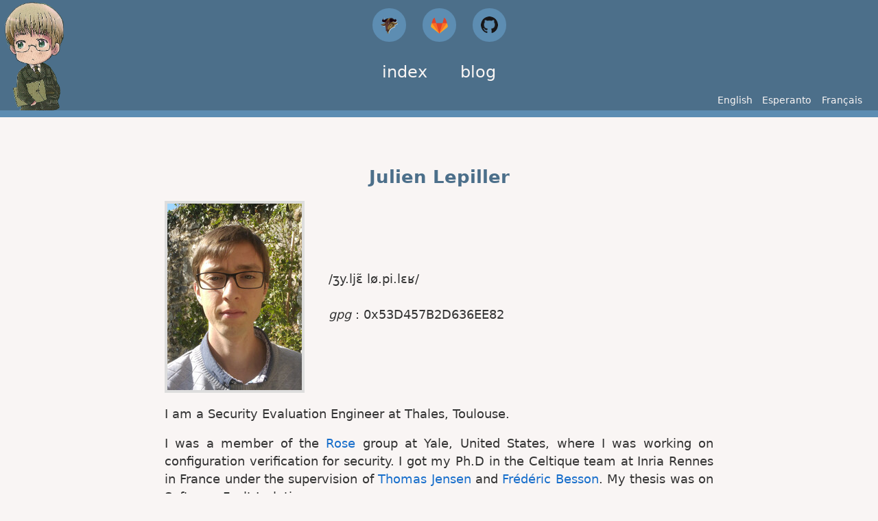

--- FILE ---
content_type: text/html
request_url: https://lepiller.eu/en//
body_size: 7283
content:
<!DOCTYPE html><html lang="en"><head><meta charset="utf-8" /><meta name="viewport" content="width=device-width, initial-scale=1" /><link rel="stylesheet" href="/css/lepiller.css" /><link rel="stylesheet" href="/css/device.css" /><link rel="stylesheet" href="/css/en.css" /><link rel="icon" type="image/png" href="/images/lepiller.png" /><link rel="shortcut icon" type="image/png" href="/images/lepiller.png" /><title>Index — Julien Lepiller</title></head><body lang="en"><header><div id="space-holder"></div><nav id="main-menu"><label for="hamburger" id="hamburger-label"><img alt="(open the menu)" src="/images/hamburger.png" /></label><input type="checkbox" id="hamburger" /><p id="icon-holder"><a href="https://savannah.gnu.org/users/roptat"><img src="/images/savannah.png" alt="(see my savannah account)" class="icon" /></a><a href="https://framagit.org/tyreunom"><img src="/images/gitlab.png" alt="(see my framagit account)" class="icon" /></a><a href="https://github.com/roptat"><img src="/images/github.png" alt="(see my github account)" class="icon" /></a></p><p id="button"><a href="/en/">index</a><a href="/en/blog.html">blog</a></p><p id="lang"><a href="/en/index.html">English</a><a href="/eo/index.html">Esperanto</a><a href="/fr/index.html">Français</a></p></nav></header><div id="page"><div id="content-block"><div id="content"><article id="me" itemscope="" itemtype="http://schema.org/Person"><h1 itemprop="name">Julien Lepiller</h1><div style="display: flex; flex-direction: row; align-items: center;"><img style="border: 4px solid var(--me-border);" src="/images/moi.jpg" alt="" itemprop="image" /><p style="margin-left: 2em; text-align: left;"><span>/ʒy.ljɛ̃ lø.pi.lɛʁ/</span><br /><br /><em>gpg</em> : 0x53D457B2D636EE82</p></div><p>I am a <span itemprop="jobTitle">Security Evaluation Engineer</span> at <span itemprop="affiliation">Thales</span>, Toulouse.</p><p>I was a member of the <a itemprop="memberOf" href="https://rose.yale.edu">Rose</a> group at Yale, United States, where I was working on configuration verification for security.  I got my Ph.D in the Celtique team at Inria Rennes in France under the supervision of <a href="https://www.irisa.fr/celtique/jensen/">Thomas Jensen</a> and <a href="http://people.rennes.inria.fr/Frederic.Besson/">Frédéric Besson</a>.
My thesis was on Software Fault Isolation.</p><h2>Publications</h2><p>Authors listed in alphabetic order.</p><ul class="pub"><li class="conf"><div itemscope="" itemtype="http://schema.org/ScholarlyArticle"><p><a href="https://doi.org/10.22152/programming-journal.org/2022/6/13" itemprop="name">Debootstrapping without Archeology: Stacked Implementations in Camlboot</a></p><p><em><span itemprop="author">Nathanaëlle Courant</span>, <span itemprop="author">Julien Lepiller</span>, and <span itemprop="author">Gabriel Scherer</span></em></p><p>The Art, Science, and Engineering of Programming <span itemprop="datePublished">février 2022</span></p></div></li><li class="conf"><div itemscope="" itemtype="http://schema.org/ScholarlyArticle"><p><a href="https://link.springer.com/chapter/10.1007/978-3-030-72013-1_6" itemprop="name">Analyzing Infrastructure as Code to Prevent Intra-update Sniping Vulnerabilities</a></p><p><em><span itemprop="author">Julien Lepiller</span>, <span itemprop="author">Ruzica Piskac</span>, <span itemprop="author">Martin Schäf</span>, and <span itemprop="author">Mark Santolucito</span></em></p><p>TACAS <span itemprop="datePublished">2021</span> <a itemprop="sameAs" href="/pdf/hayha-extended.pdf">Extended version</a></p></div></li><li class="thesis"><div itemscope="" itemtype="http://schema.org/ScholarlyArticle"><p><a href="/pdf/thesis.pdf">Verifying Software Fault Isolation</a></p><p><em itemprop="author">Julien Lepiller</em></p><p><span itemprop="name">Ph.D Thesis</span>, <time itemprop="datePublished" datetime="2019-12">December 2019</time></p></div></li><li class="conf"><div itemscope="" itemtype="http://schema.org/ScholarlyArticle"><p><a href="/pdf/sfi-as-ai.pdf" itemprop="name">Modular Software Fault Isolation as Abstract Interpretation</a></p><p><em><span itemprop="author">Frédéric Besson</span>, <span itemprop="author">Thomas Jensen</span>, and <span itemprop="author">Julien Lepiller</span></em></p><p>Static Analysis. SAS <span itemprop="datePublished">2018</span>. The final authenticated publication is available online at: <a itemprop="sameAs" href="https://doi.org/10.1007/978-3-319-99725-4_12">https://doi.org/10.1007/978-3-319-99725-4_12</a></p></div></li><li class="workshop"><div itemscope="" itemtype="http://schema.org/ScholarlyArticle"><p><a href="https://hal.inria.fr/hal-01421986/document" itemprop="name">Lightweight Privacy-Preserving Averaging for the Internet of Things</a></p><p><em><span itemprop="author" itemscope="" itemtype="http://schema.org/Person"><span itemprop="name">Tristan Allard</span></span>, <span itemprop="author" itemscope="" itemtype="http://schema.org/Person"><span itemprop="name">Davide Frey</span></span>, <span itemprop="author" itemscope="" itemtype="http://schema.org/Person"><span itemprop="name">George Giakkoupis</span></span>, <span itemprop="author" itemscope="" itemtype="http://schema.org/Person"><span itemprop="name">Julien Lepiller</span></span></em></p><p>3rd Workshop on Middleware for Context-Aware Applications in the IoT, <time itemprop="datePublished" datetime="2016-12">Dec 2016</time>, Trento, Italy.</p></div></li></ul><h2>Software</h2><p>Here are some of my personal projects I particularly like.</p><ul class="pub"><li><div><p><a href="https://github.com/roptat/hayha">Häyhä</a></p><p>The tool related to the “Intra-update Sniping Vulnerabilities” paper. These vulnerabilities happen with Infrastructure as Code. Even when you specify secure initial and target states, there are intermediate states in which your infrastructure might be vulnerable. This tool checks your deployments and warns your if such vulnerabilities are possible.</p></div></li><li><div><p><a href="https://framagit.org/tyreunom/coquille">Coquille for Neovim</a></p><p>A fork of the original coquille plugin, improved and ported to neovim.
Make coq proofs in neovim! This fork of coquille supports coq 8.6 to 8.10. It uses
the multithreading capabilities of neovim to allow abortion of evaluation, parses your
_CoqProject to load coq with the libraries you use and supports multiple coq sessions in the
same neovim session.</p></div></li><li><div><p><a href="https://framagit.org/tyreunom/offlate">Offlate</a></p><p>A tool for translators: import translation projects, translate
and send your contribution in the way prefered by upstream. Offlate connects to 
online translation platforms
and gets work from them. Then, it allows you to translate offline, with the integrated tool
or your favorite tool for the task. For each platform, it knows how to get and submit work
so it can keep in sync. It also retains credentials and configuration for each platform and
tells you how to get them.</p></div></li></ul></article></div></div></div><footer><p>© Copyright Julien Lepiller 2017-2023</p><p><a href="/en/mentions.html">Legal notices</a></p><p><a href="http://c25o7knygjm3m67jy27yuynvv4pkfi25naucscmh4ubq2ggiig3v57ad.onion/en/index.html"><img src="/images/tor.png" alt="(this website is also available on tor)" height="45px" /></a> <a href="https://framapiaf.org/@roptat"><img src="/images/masto.png" alt="(Talk to me on the Fediverse)" height="45px" /></a></p></footer></body></html>

--- FILE ---
content_type: text/css
request_url: https://lepiller.eu/css/lepiller.css
body_size: 8812
content:
:root {
  /*--blue: #6eaee6;*/
  --blue: #4C6F8A;
  --linkblue: #176ECB;
  --cleanblue: #47a9ff;
  --headerborderblue: #5D8DB2;
  --borderblue: #5D8DB2;
  --white: #f9f5f4;
  --black: #333;
  --red: #E36859;
  /*--orange: #ffb847;*/
  /*--orange: #f89b1f;*/
  --orange: #EB993D;
  /*--yellow: #ffe847;*/
  --yellow: #F0D830;
  --green: #5ed67e;
  --grey: #aaa;
  --me-border: #ddd;
  --blog-link: #4C6F8A;
}

html, body {
  margin: 0;
  padding: 0;
  background: var(--white);
  color: var(--black);
  font-family: "Noto Sans", "Dejavu Sans", sans-serif, sans;
}

html {
  height: 100%;
}

body {
  display: flex;
  flex-direction: column;
  text-align: justify;
  min-height: 100%;
}

#page {
  flex: 1;
  display: flex;
  flex-direction: row;
  align-items: flex-start;
}

#content-block {
  flex: 1;
}

#content {
  max-width: 1200px;
  margin: auto;
  font-size: 1.1em;
  padding: 15px;
  line-height: 1.5em;
}

#menu {
  width: 150px;
  margin: 1em 1em 3em 1em;
  background: white;
  border: 1px solid #aaa;
}

#menu ul {
  list-style: none;
  margin: 0;
  padding: 0;
}

#menu ul li {
  margin: 5px;
}

#menu ul a, #menu ul li:first-child {
  text-align: center;
  color: inherit;
  display: block;
  text-decoration: none;
  padding: 5px;
}

#menu ul a:hover, #menu ul li:first-child {
  background: var(--grey);
  color: var(--white);
}

header, footer {
  padding: 1em;
  background: var(--blue);
  color: var(--white);
  text-align: center;
}

header {
  background-image: url('/images/chibi.png');
  background-repeat: no-repeat;
  background-size: 103px 214px;
  border-bottom: 10px solid var(--headerborderblue);
  margin-bottom: 2em;
  padding-top: 0;
  padding-bottom: 0;
}

header a {
  color: inherit;
  text-decoration: none;
  display: inline-block;
  padding: 0.5em;
}

footer a {
  color: inherit;
  transition-duration: 1s;
}

footer a:hover {
  color: #ddd;
}

header p {
  font-size: 1.5em;
  margin: 0;
}

header p#lang {
  font-size: 0.9em;
  text-align: right;
}

#space-holder, #hamburger, #hamburger-label {
  display: none;
}


footer {
  margin-top: 2em;
  border-top: 10px solid var(--headerborderblue);
}

#button a {
  margin: 0 0.5em;
}

#post-list {
  text-align: center;
  display: flex;
  flex-direction: row;
  flex-flow: row wrap;
  justify-content: center;
  width: 100%;
}

#post-list .post {
  display: inline-block;
  text-align: justify;
  background: #fff;
  border-top: 3px solid var(--blue);
  box-shadow: 1px 1px 3px 3px #eee;
  margin: 2em 1.3em;
  width: 350px;
  display: flex;
  flex-direction: column;
}

#post-list .post.eo {
  border-top: 3px solid var(--green);
}

#post-list .post.en {
  border-top: 3px solid var(--red);
}

#post-list .post .post-content {
  flex: 1;
  padding: 0 10px;
  text-align: left;
}

#post-list .post .title {
  text-align: center;
  margin: 0;
  padding: 0.5em 0;
}

#post-list .post .title a {
  text-decoration: none;
  font-weight: bold;
  font-size: 1.1em;
  color: var(--blog-link);
}

#post-list .date {
  display: flex;
  align-items: center;
  background: #f9f9f9;
  padding: 15px;
  margin: 0;
}

#post-list .date span {
  flex: 1;
  text-align: left;
}

#post-list .date a {
  display: inline-block;
  color: var(--white);
  background: var(--borderblue);
  padding: 0.5em;
  border-radius: 3px;
}

#post-list .date a:hover {
  color: var(--white);
}

h1 {
  color: var(--blue);
  text-align: center;
}

.date {
  color: #555;
  text-align: right;
  font-weight: lighter;
}

.icon {
  width: 25px;
  height: 25px;
  display: inline-block;
  background: var(--headerborderblue);
  padding: 0.5em;
  border-radius: 5em;
}

code {
  background: #eee;
  padding: 2px;
}

pre code {
  padding: 0;
}

blockquote, pre {
  border-left: 5px solid var(--orange);
  padding-left: 5px;
  margin: 0;
  color: #555;
  max-width: 100%;
  overflow: auto;
  background: #eee;
}

pre div {
  display: inline;
}

/*
pre .open, pre .close, pre .syntax-open, pre .syntax-close {
  font-weight: bold;
  color: #000;
}
*/

pre .syntax-symbol {
  color: var(--black);
  font-weight: normal;
}

pre .syntax-paren {
  color: var(--black);
  font-weight: normal;
}

pre .syntax-paren:hover {
  font-weight: bold;
  color: #000;
}

pre .syntax-paren:hover > .syntax-open:first-child, pre .syntax-paren:hover > .syntax-close:last-child {
  background-color: #ddd;
}

pre .syntax-paren .syntax-paren:hover {
  color: var(--green);
}

pre .syntax-paren .syntax-paren .syntax-paren:hover {
  color: var(--orange);
}

pre .syntax-paren .syntax-paren .syntax-paren .syntax-paren:hover {
  color: var(--red);
}

pre .syntax-paren .syntax-paren .syntax-paren .syntax-paren .syntax-paren:hover {
  color: var(--borderblue);
}

pre .syntax-paren .syntax-paren .syntax-paren .syntax-paren .syntax-paren .syntax-paren:hover {
  color: var(--yellow);
}

pre .syntax-paren .syntax-paren .syntax-paren .syntax-paren .syntax-paren .syntax-paren .syntax-paren:hover {
  color: #000;
}

pre .syntax-paren .syntax-paren .syntax-paren .syntax-paren .syntax-paren .syntax-paren .syntax-paren .syntax-paren:hover {
  color: var(--green);
}

pre .comment, pre .syntax-comment {
  color: var(--blue);
  font-weight: normal;
}

pre .keyword, pre .syntax-special {
  color: var(--orange);
  font-weight: normal;
}

pre .string, pre .syntax-string {
  color: var(--red);
  font-weight: normal;
}

pre .number {
  color: var(--orange);
  font-weight: normal;
}

article {
  padding: 5px;
  margin: auto;
  max-width: 800px;
}

article img {
  max-width: 100%;
  object-fit: scale-down;
}

article figcaption {
  text-align: center;
  font-size: 0.9em;
  color: #555;
}

#page a {
  text-decoration: none;
  color: var(--linkblue);
  transition-duration: 0.2s;
}

#page a:hover {
  color: var(--cleanblue);
  text-decoration: underline;
}

.pub ul, ul.pub {
  list-style: none;
  margin: 0;
  padding: 0;
}

.pub li {
  border: 1px solid #ddd;
  border-top: none;
  border-left: 5px solid var(--green);
  margin: 2em 0;
  padding: 10px;
}

.pub li.thesis {
  border-left: 5px solid var(--red);
}

.pub li.conf {
  border-left: 5px solid var(--orange);
}

.pub li.workshop {
  border-left: 5px solid var(--yellow);
}

.pub p:first-child {
  padding-bottom: 0.7em;
  font-weight: bold;
}


.pub p {
  margin: 0;
  padding: 0;
}

.pub em {
  font-style: normal;
  color: #555;
}

.cv section h1 {
  text-align: left;
  color: var(--grey);
  border-bottom: 1px solid var(--grey);
}

.date-cv {
  display: table;
}

.date-cv p {
  display: table-row;
}

.date-cv p > span {
  display: table-cell;
  text-align: left;
  padding: 5px;
}

.cv .date {
  color: #555;
}

.lang > * {
  width: 40px;
  display: block;
  margin: auto;
  font-size: 0.8em;
  line-height: 0.9em;
}

.lang {
  width: 65px;
  height: 65px;
  border-radius: 200px;
  vertical-align: middle;
  text-align: center;
  display: inline-flex;
  margin-right: 20px;
  margin-top: 10px;
  background: var(--grey);
}

.lang-100 {
  border: 5px solid var(--green);
}

.lang-50 {
  border-right: 5px solid var(--orange);
  border-bottom: 5px solid var(--orange);
}

.lang-75 {
  border-right: 5px solid var(--yellow);
  border-bottom: 5px solid var(--yellow);
  border-top: 5px solid var(--yellow);
}

p.warning {
  background-color: #ecc;
  padding: 10px;
  border-left: 5px solid #e66;
}

p.important {
  background-color: #edc;
  padding: 10px;
  border-left: 5px solid #eb6;
}

.big-img-label + label {
  cursor: pointer;
}

.big-img-label:checked + label {
  display: flex;
  position: fixed;
  top: 0;
  left: 0;
  width: 100%;
  height: 100%;
  align-items: center;
  background: rgba(220,220,220,0.7);
}

.big-img-label:checked + label img {
  background: var(--white);
  max-width: 95%;
  margin: auto;
}

.big-img-label {
  display: none;
}

p.math {
  display: block;
  margin: auto;
  max-width: 1200px;
  margin-top: 2em;
  margin-bottom: 3em;
  text-align: center;
  line-height: auto;
}

div.theorem, div.property {
  border-top: 3px solid var(--red);
  background: #fff;
  box-shadow: 1px 1px 3px 3px #eee;
  margin-bottom: 1em;
  padding-bottom: 0.5em;
}

div.property {
  border-top: 3px solid var(--green);
}

div.theorem .proof::after {
  content: '□';
  float: right;
}

div.theorem div.proof::after {
  position: relative;
  top: -2em;
}

div.theorem .statement, div.property .name {
  display: block;
  padding: 0.5em;
  background: #eee;
}

div.theorem .name, div.property .name {
  display: block;
}

div.theorem .proof {
  display: block;
  padding: 0.5em;
}

div.theorem > p, div.property > p {
  margin: 0;
}

div.property .name {
  margin-bottom: 0.5em;
}

div.property .statement {
  margin: 0.5em;
}



table {
  width: 100%;
  border: none;
  border-collapse: collapse;
  border: 1px solid #aaa;
}

thead, tr {
  width: 100%;
}

td, th {
  padding: 0;
  padding: 15px;
  text-align: left;
  border: 1px solid #aaa;
}

table.even-odd tr:nth-child(even) td, thead {
  background: #ddd;
}

thead th, tfoot td {
  font-weight: bold;
}

.prev-next {
  text-align: center;
}


--- FILE ---
content_type: text/css
request_url: https://lepiller.eu/css/device.css
body_size: 3629
content:
@media print {
  header, footer {
    display: none;
  }

  #content {
    max-width: 100%;
  }

  article {
    padding: 0;
  }
}

@media screen and (prefers-color-scheme: dark) {
  :root {
    --blue: rgb(62, 66, 67);
    --linkblue: rgb(95, 186, 205);
    --cleanblue: rgb(95, 139, 169);
    --borderblue: rgb(65, 85, 99);
    --headerborderblue: rgb(81, 83, 82);
    --black: rgb(205, 197, 187);
    --white: rgb(51, 51, 50);
    --red: rgb(104, 50, 41);
    --orange: rgb(125, 89, 47);
    --yellow: rgb(141, 128, 55);
    --green: rgb(62, 107, 67);
    --grey: #aaa;
    --me-border: rgb(81, 83, 82);
    --blog-link: rgb(220, 95, 89);
  }

  header, footer {
    color: var(--black);
  }

  code {
    background-color: rgb(36, 36, 35);
  }

  .pub li {
    border-color: rgb(68, 67, 64);
    border-left-color: var(--green);
  }

  .pub em, .date {
    color: rgb(147, 141, 129);
  }

  #post-list .post {
    background-color: #1a1a1a;
    box-shadow: rgb(36, 36, 35) 1px 1px 3px 3px;
    border-top-color: var(--borderblue);
  }

  #post-list .date {
    background-color: rgb(34, 34, 33);
  }

  #post-list .date a, #post-list .date a:hover {
    color: var(--black);
  }

  blockquote, pre {
    color: rgb(171, 161, 150);
    background-color: rgb(36, 36, 35);
  }

  pre .syntax-comment, pre .comment {
    color: rgb(151, 161, 171);
  }

  pre .syntax-string, pre .string {
    color: rgb(204, 150, 141);
  }

  pre .syntax-special, pre .special {
    color: rgb(225, 189, 147);
  }

  p.warning {
    background-color: rgb(55,44,40);
    border-color: var(--red);
  }

  h1 {
    color: var(--borderblue);
  }

  div.theorem, div.property {
    background-color: #1a1a1a;
    box-shadow: rgb(36, 36, 35) 1px 1px 3px 3px;
  }

  div.theorem .statement, div.property .name {
    background: rgb(86, 86, 84);
  }

  table.even-odd tr:nth-child(2n) td, thead, tfoot {
    background: rgb(86, 86, 84);
  }

  td, th, table {
    border-color: rgb(88, 87, 84);
  }

  p.important {
    background-color: #655545;
  }
}

@media screen and (max-width: 980px) { 
  #page {
    display: block;
  }
  header {
    margin-bottom: 0;
  }
  #menu {
    border: none;
    background: #9ebed9;
    width: auto;
    margin: 0;
  }
  #menu ul {
    text-align: center;
  }
  #menu ul li {
    display: inline-block;
    margin: 0 5px;
  }
  #menu ul li:first-child {
    display: none;
  }
  #icon-holder {
    margin: 0;
  }
  #menu ul a:hover {
    color: inherit;
    background: none;
  }
  .pub li {
    width: auto;
  }
}

@media screen and (max-width: 800px) {
  header {
    text-align: right;
    background: none;
    border: none;
    padding: 0;
  }
  #space-holder {
    display: block;
    background-color: var(--blue);
    background-image: url('/images/chibi.png');
    background-repeat: no-repeat;
    background-size: 103px 214px;
    border-bottom: 10px solid var(--borderblue);
    margin: 0;
    height: 120px;
  }
  #hamburger-label {
    display: block;
    color: var(--black);
    position: absolute;
    right: 2em;
    /* put in the middle */
    top: 44px;
  }
  #hamburger-label img {
    height: 32px;
  }
  #hamburger ~ p {
    display: none;
  }
  #hamburger:checked ~ p {
    display: block;
  }
  header p {
    text-align: center;
  }
  header p a {
    display: block;
    background: #ddd;
    color: var(--black);
  }
  header p a:hover {
    background: var(--white);
  }
  header p#lang a {
    display: inline;
  }
  header p#lang {
    text-align: center;
    font-size: 1em;
  }
  #button a {
    margin: 0;
  }
  #button {
    border-bottom: 5px solid #ddd;
  }
  #icon-holder img {
    background: none;
  }
}

@media screen and (max-width: 800px) and (prefers-color-scheme: dark) { 
  #button {
    border-bottom: none;
  }

  header p a {
    background: var(--white);
  }
}


--- FILE ---
content_type: text/css
request_url: https://lepiller.eu/css/en.css
body_size: 164
content:
p.warning::before {
  content: "Warning!";
  display: block;
  font-weight: bold;
  color: #e66;
}

p.important::before {
  content: "Important";
  display: block;
  font-weight: bold;
  color: #c95;
}

div.theorem .name::before {
  content: 'Theorem: ';
  font-weight: bold;
}

div.property .name::before {
  content: 'Property: ';
  font-weight: bold;
}
